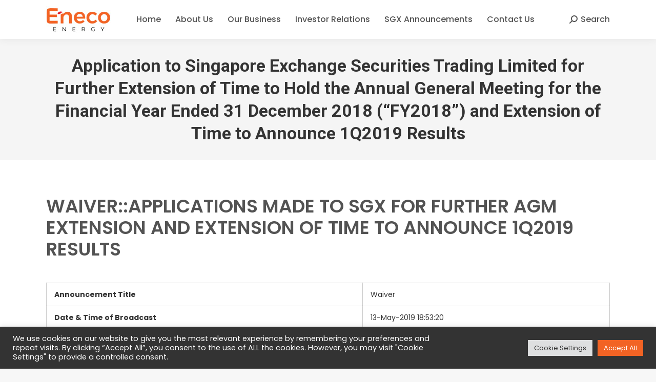

--- FILE ---
content_type: text/html; charset=UTF-8
request_url: https://enecoenergy.com/2019/05/13/application-to-singapore-exchange-securities-trading-limited-for-further-extension-of-time-to-hold-the-annual-general-meeting-for-the-financial-year-ended-31-december-2018-fy2018-a-2/
body_size: 15373
content:
<!DOCTYPE html>
<!--[if !(IE 6) | !(IE 7) | !(IE 8)  ]><!-->
<html lang="en-US" class="no-js">
<!--<![endif]-->
<head>
<meta charset="UTF-8" />
<meta name="viewport" content="width=device-width, initial-scale=1, maximum-scale=1, user-scalable=0">
<meta name="theme-color" content="#f26324"/>	<link rel="profile" href="https://gmpg.org/xfn/11" />
<script type="text/javascript">
if (/Android|webOS|iPhone|iPad|iPod|BlackBerry|IEMobile|Opera Mini/i.test(navigator.userAgent)) {
var originalAddEventListener = EventTarget.prototype.addEventListener,
oldWidth = window.innerWidth;
EventTarget.prototype.addEventListener = function (eventName, eventHandler, useCapture) {
if (eventName === "resize") {
originalAddEventListener.call(this, eventName, function (event) {
if (oldWidth === window.innerWidth) {
return;
}
oldWidth = window.innerWidth;
if (eventHandler.handleEvent) {
eventHandler.handleEvent.call(this, event);
}
else {
eventHandler.call(this, event);
};
}, useCapture);
}
else {
originalAddEventListener.call(this, eventName, eventHandler, useCapture);
};
};
};
</script>
<title>Application to Singapore Exchange Securities Trading Limited for Further Extension of Time to Hold the Annual General Meeting for the Financial Year Ended 31 December 2018 (“FY2018”) and Extension of Time to Announce 1Q2019 Results &#8211; Eneco Energy Limited</title>
<meta name='robots' content='max-image-preview:large' />
<style>img:is([sizes="auto" i], [sizes^="auto," i]) { contain-intrinsic-size: 3000px 1500px }</style>
<link rel='dns-prefetch' href='//fonts.googleapis.com' />
<link rel="alternate" type="application/rss+xml" title="Eneco Energy Limited &raquo; Feed" href="https://enecoenergy.com/feed/" />
<style id='classic-theme-styles-inline-css' type='text/css'>
/*! This file is auto-generated */
.wp-block-button__link{color:#fff;background-color:#32373c;border-radius:9999px;box-shadow:none;text-decoration:none;padding:calc(.667em + 2px) calc(1.333em + 2px);font-size:1.125em}.wp-block-file__button{background:#32373c;color:#fff;text-decoration:none}
</style>
<style id='global-styles-inline-css' type='text/css'>
:root{--wp--preset--aspect-ratio--square: 1;--wp--preset--aspect-ratio--4-3: 4/3;--wp--preset--aspect-ratio--3-4: 3/4;--wp--preset--aspect-ratio--3-2: 3/2;--wp--preset--aspect-ratio--2-3: 2/3;--wp--preset--aspect-ratio--16-9: 16/9;--wp--preset--aspect-ratio--9-16: 9/16;--wp--preset--color--black: #000000;--wp--preset--color--cyan-bluish-gray: #abb8c3;--wp--preset--color--white: #FFF;--wp--preset--color--pale-pink: #f78da7;--wp--preset--color--vivid-red: #cf2e2e;--wp--preset--color--luminous-vivid-orange: #ff6900;--wp--preset--color--luminous-vivid-amber: #fcb900;--wp--preset--color--light-green-cyan: #7bdcb5;--wp--preset--color--vivid-green-cyan: #00d084;--wp--preset--color--pale-cyan-blue: #8ed1fc;--wp--preset--color--vivid-cyan-blue: #0693e3;--wp--preset--color--vivid-purple: #9b51e0;--wp--preset--color--accent: #f26324;--wp--preset--color--dark-gray: #111;--wp--preset--color--light-gray: #767676;--wp--preset--gradient--vivid-cyan-blue-to-vivid-purple: linear-gradient(135deg,rgba(6,147,227,1) 0%,rgb(155,81,224) 100%);--wp--preset--gradient--light-green-cyan-to-vivid-green-cyan: linear-gradient(135deg,rgb(122,220,180) 0%,rgb(0,208,130) 100%);--wp--preset--gradient--luminous-vivid-amber-to-luminous-vivid-orange: linear-gradient(135deg,rgba(252,185,0,1) 0%,rgba(255,105,0,1) 100%);--wp--preset--gradient--luminous-vivid-orange-to-vivid-red: linear-gradient(135deg,rgba(255,105,0,1) 0%,rgb(207,46,46) 100%);--wp--preset--gradient--very-light-gray-to-cyan-bluish-gray: linear-gradient(135deg,rgb(238,238,238) 0%,rgb(169,184,195) 100%);--wp--preset--gradient--cool-to-warm-spectrum: linear-gradient(135deg,rgb(74,234,220) 0%,rgb(151,120,209) 20%,rgb(207,42,186) 40%,rgb(238,44,130) 60%,rgb(251,105,98) 80%,rgb(254,248,76) 100%);--wp--preset--gradient--blush-light-purple: linear-gradient(135deg,rgb(255,206,236) 0%,rgb(152,150,240) 100%);--wp--preset--gradient--blush-bordeaux: linear-gradient(135deg,rgb(254,205,165) 0%,rgb(254,45,45) 50%,rgb(107,0,62) 100%);--wp--preset--gradient--luminous-dusk: linear-gradient(135deg,rgb(255,203,112) 0%,rgb(199,81,192) 50%,rgb(65,88,208) 100%);--wp--preset--gradient--pale-ocean: linear-gradient(135deg,rgb(255,245,203) 0%,rgb(182,227,212) 50%,rgb(51,167,181) 100%);--wp--preset--gradient--electric-grass: linear-gradient(135deg,rgb(202,248,128) 0%,rgb(113,206,126) 100%);--wp--preset--gradient--midnight: linear-gradient(135deg,rgb(2,3,129) 0%,rgb(40,116,252) 100%);--wp--preset--font-size--small: 13px;--wp--preset--font-size--medium: 20px;--wp--preset--font-size--large: 36px;--wp--preset--font-size--x-large: 42px;--wp--preset--spacing--20: 0.44rem;--wp--preset--spacing--30: 0.67rem;--wp--preset--spacing--40: 1rem;--wp--preset--spacing--50: 1.5rem;--wp--preset--spacing--60: 2.25rem;--wp--preset--spacing--70: 3.38rem;--wp--preset--spacing--80: 5.06rem;--wp--preset--shadow--natural: 6px 6px 9px rgba(0, 0, 0, 0.2);--wp--preset--shadow--deep: 12px 12px 50px rgba(0, 0, 0, 0.4);--wp--preset--shadow--sharp: 6px 6px 0px rgba(0, 0, 0, 0.2);--wp--preset--shadow--outlined: 6px 6px 0px -3px rgba(255, 255, 255, 1), 6px 6px rgba(0, 0, 0, 1);--wp--preset--shadow--crisp: 6px 6px 0px rgba(0, 0, 0, 1);}:where(.is-layout-flex){gap: 0.5em;}:where(.is-layout-grid){gap: 0.5em;}body .is-layout-flex{display: flex;}.is-layout-flex{flex-wrap: wrap;align-items: center;}.is-layout-flex > :is(*, div){margin: 0;}body .is-layout-grid{display: grid;}.is-layout-grid > :is(*, div){margin: 0;}:where(.wp-block-columns.is-layout-flex){gap: 2em;}:where(.wp-block-columns.is-layout-grid){gap: 2em;}:where(.wp-block-post-template.is-layout-flex){gap: 1.25em;}:where(.wp-block-post-template.is-layout-grid){gap: 1.25em;}.has-black-color{color: var(--wp--preset--color--black) !important;}.has-cyan-bluish-gray-color{color: var(--wp--preset--color--cyan-bluish-gray) !important;}.has-white-color{color: var(--wp--preset--color--white) !important;}.has-pale-pink-color{color: var(--wp--preset--color--pale-pink) !important;}.has-vivid-red-color{color: var(--wp--preset--color--vivid-red) !important;}.has-luminous-vivid-orange-color{color: var(--wp--preset--color--luminous-vivid-orange) !important;}.has-luminous-vivid-amber-color{color: var(--wp--preset--color--luminous-vivid-amber) !important;}.has-light-green-cyan-color{color: var(--wp--preset--color--light-green-cyan) !important;}.has-vivid-green-cyan-color{color: var(--wp--preset--color--vivid-green-cyan) !important;}.has-pale-cyan-blue-color{color: var(--wp--preset--color--pale-cyan-blue) !important;}.has-vivid-cyan-blue-color{color: var(--wp--preset--color--vivid-cyan-blue) !important;}.has-vivid-purple-color{color: var(--wp--preset--color--vivid-purple) !important;}.has-black-background-color{background-color: var(--wp--preset--color--black) !important;}.has-cyan-bluish-gray-background-color{background-color: var(--wp--preset--color--cyan-bluish-gray) !important;}.has-white-background-color{background-color: var(--wp--preset--color--white) !important;}.has-pale-pink-background-color{background-color: var(--wp--preset--color--pale-pink) !important;}.has-vivid-red-background-color{background-color: var(--wp--preset--color--vivid-red) !important;}.has-luminous-vivid-orange-background-color{background-color: var(--wp--preset--color--luminous-vivid-orange) !important;}.has-luminous-vivid-amber-background-color{background-color: var(--wp--preset--color--luminous-vivid-amber) !important;}.has-light-green-cyan-background-color{background-color: var(--wp--preset--color--light-green-cyan) !important;}.has-vivid-green-cyan-background-color{background-color: var(--wp--preset--color--vivid-green-cyan) !important;}.has-pale-cyan-blue-background-color{background-color: var(--wp--preset--color--pale-cyan-blue) !important;}.has-vivid-cyan-blue-background-color{background-color: var(--wp--preset--color--vivid-cyan-blue) !important;}.has-vivid-purple-background-color{background-color: var(--wp--preset--color--vivid-purple) !important;}.has-black-border-color{border-color: var(--wp--preset--color--black) !important;}.has-cyan-bluish-gray-border-color{border-color: var(--wp--preset--color--cyan-bluish-gray) !important;}.has-white-border-color{border-color: var(--wp--preset--color--white) !important;}.has-pale-pink-border-color{border-color: var(--wp--preset--color--pale-pink) !important;}.has-vivid-red-border-color{border-color: var(--wp--preset--color--vivid-red) !important;}.has-luminous-vivid-orange-border-color{border-color: var(--wp--preset--color--luminous-vivid-orange) !important;}.has-luminous-vivid-amber-border-color{border-color: var(--wp--preset--color--luminous-vivid-amber) !important;}.has-light-green-cyan-border-color{border-color: var(--wp--preset--color--light-green-cyan) !important;}.has-vivid-green-cyan-border-color{border-color: var(--wp--preset--color--vivid-green-cyan) !important;}.has-pale-cyan-blue-border-color{border-color: var(--wp--preset--color--pale-cyan-blue) !important;}.has-vivid-cyan-blue-border-color{border-color: var(--wp--preset--color--vivid-cyan-blue) !important;}.has-vivid-purple-border-color{border-color: var(--wp--preset--color--vivid-purple) !important;}.has-vivid-cyan-blue-to-vivid-purple-gradient-background{background: var(--wp--preset--gradient--vivid-cyan-blue-to-vivid-purple) !important;}.has-light-green-cyan-to-vivid-green-cyan-gradient-background{background: var(--wp--preset--gradient--light-green-cyan-to-vivid-green-cyan) !important;}.has-luminous-vivid-amber-to-luminous-vivid-orange-gradient-background{background: var(--wp--preset--gradient--luminous-vivid-amber-to-luminous-vivid-orange) !important;}.has-luminous-vivid-orange-to-vivid-red-gradient-background{background: var(--wp--preset--gradient--luminous-vivid-orange-to-vivid-red) !important;}.has-very-light-gray-to-cyan-bluish-gray-gradient-background{background: var(--wp--preset--gradient--very-light-gray-to-cyan-bluish-gray) !important;}.has-cool-to-warm-spectrum-gradient-background{background: var(--wp--preset--gradient--cool-to-warm-spectrum) !important;}.has-blush-light-purple-gradient-background{background: var(--wp--preset--gradient--blush-light-purple) !important;}.has-blush-bordeaux-gradient-background{background: var(--wp--preset--gradient--blush-bordeaux) !important;}.has-luminous-dusk-gradient-background{background: var(--wp--preset--gradient--luminous-dusk) !important;}.has-pale-ocean-gradient-background{background: var(--wp--preset--gradient--pale-ocean) !important;}.has-electric-grass-gradient-background{background: var(--wp--preset--gradient--electric-grass) !important;}.has-midnight-gradient-background{background: var(--wp--preset--gradient--midnight) !important;}.has-small-font-size{font-size: var(--wp--preset--font-size--small) !important;}.has-medium-font-size{font-size: var(--wp--preset--font-size--medium) !important;}.has-large-font-size{font-size: var(--wp--preset--font-size--large) !important;}.has-x-large-font-size{font-size: var(--wp--preset--font-size--x-large) !important;}
:where(.wp-block-post-template.is-layout-flex){gap: 1.25em;}:where(.wp-block-post-template.is-layout-grid){gap: 1.25em;}
:where(.wp-block-columns.is-layout-flex){gap: 2em;}:where(.wp-block-columns.is-layout-grid){gap: 2em;}
:root :where(.wp-block-pullquote){font-size: 1.5em;line-height: 1.6;}
</style>
<!-- <link rel='stylesheet' id='contact-form-7-css' href='https://enecoenergy.com/wordpress/wp-content/plugins/contact-form-7/includes/css/styles.css?ver=5.7.7' type='text/css' media='all' /> -->
<!-- <link rel='stylesheet' id='cookie-law-info-css' href='https://enecoenergy.com/wordpress/wp-content/plugins/cookie-law-info/public/css/cookie-law-info-public.css?ver=2.1.2' type='text/css' media='all' /> -->
<!-- <link rel='stylesheet' id='cookie-law-info-gdpr-css' href='https://enecoenergy.com/wordpress/wp-content/plugins/cookie-law-info/public/css/cookie-law-info-gdpr.css?ver=2.1.2' type='text/css' media='all' /> -->
<!-- <link rel='stylesheet' id='js_composer_front-css' href='https://enecoenergy.com/wordpress/wp-content/plugins/js_composer/assets/css/js_composer.min.css?ver=6.8.0' type='text/css' media='all' /> -->
<link rel="stylesheet" type="text/css" href="//enecoenergy.com/wordpress/wp-content/cache/wpfc-minified/l9ui89fo/5xda4.css" media="all"/>
<link rel='stylesheet' id='dt-web-fonts-css' href='https://fonts.googleapis.com/css?family=Poppins:400,400normal,500,600,700%7CRoboto:400,500,600,700' type='text/css' media='all' />
<!-- <link rel='stylesheet' id='dt-main-css' href='https://enecoenergy.com/wordpress/wp-content/themes/dt-the7/css/main.min.css?ver=10.5.0' type='text/css' media='all' /> -->
<!-- <link rel='stylesheet' id='the7-font-css' href='https://enecoenergy.com/wordpress/wp-content/themes/dt-the7/fonts/icomoon-the7-font/icomoon-the7-font.min.css?ver=10.5.0' type='text/css' media='all' /> -->
<!-- <link rel='stylesheet' id='the7-custom-scrollbar-css' href='https://enecoenergy.com/wordpress/wp-content/themes/dt-the7/lib/custom-scrollbar/custom-scrollbar.min.css?ver=10.5.0' type='text/css' media='all' /> -->
<!-- <link rel='stylesheet' id='the7-wpbakery-css' href='https://enecoenergy.com/wordpress/wp-content/themes/dt-the7/css/wpbakery.min.css?ver=10.5.0' type='text/css' media='all' /> -->
<!-- <link rel='stylesheet' id='the7-core-css' href='https://enecoenergy.com/wordpress/wp-content/plugins/dt-the7-core/assets/css/post-type.min.css?ver=2.5.8' type='text/css' media='all' /> -->
<!-- <link rel='stylesheet' id='the7-css-vars-css' href='https://enecoenergy.com/wordpress/wp-content/uploads/the7-css/css-vars.css?ver=6c46c480d2fe' type='text/css' media='all' /> -->
<!-- <link rel='stylesheet' id='dt-custom-css' href='https://enecoenergy.com/wordpress/wp-content/uploads/the7-css/custom.css?ver=6c46c480d2fe' type='text/css' media='all' /> -->
<!-- <link rel='stylesheet' id='dt-media-css' href='https://enecoenergy.com/wordpress/wp-content/uploads/the7-css/media.css?ver=6c46c480d2fe' type='text/css' media='all' /> -->
<!-- <link rel='stylesheet' id='the7-mega-menu-css' href='https://enecoenergy.com/wordpress/wp-content/uploads/the7-css/mega-menu.css?ver=6c46c480d2fe' type='text/css' media='all' /> -->
<!-- <link rel='stylesheet' id='the7-elements-albums-portfolio-css' href='https://enecoenergy.com/wordpress/wp-content/uploads/the7-css/the7-elements-albums-portfolio.css?ver=6c46c480d2fe' type='text/css' media='all' /> -->
<!-- <link rel='stylesheet' id='the7-elements-css' href='https://enecoenergy.com/wordpress/wp-content/uploads/the7-css/post-type-dynamic.css?ver=6c46c480d2fe' type='text/css' media='all' /> -->
<!-- <link rel='stylesheet' id='style-css' href='https://enecoenergy.com/wordpress/wp-content/themes/dt-the7-child/style.css?ver=10.5.0' type='text/css' media='all' /> -->
<link rel="stylesheet" type="text/css" href="//enecoenergy.com/wordpress/wp-content/cache/wpfc-minified/8wqxbjod/5xhlw.css" media="all"/>
<script src='//enecoenergy.com/wordpress/wp-content/cache/wpfc-minified/oqdg3o8/5xda4.js' type="text/javascript"></script>
<!-- <script type="text/javascript" src="https://enecoenergy.com/wordpress/wp-includes/js/jquery/jquery.min.js?ver=3.7.1" id="jquery-core-js"></script> -->
<!-- <script type="text/javascript" src="https://enecoenergy.com/wordpress/wp-includes/js/jquery/jquery-migrate.min.js?ver=3.4.1" id="jquery-migrate-js"></script> -->
<script type="text/javascript" id="cookie-law-info-js-extra">
/* <![CDATA[ */
var Cli_Data = {"nn_cookie_ids":[],"cookielist":[],"non_necessary_cookies":[],"ccpaEnabled":"","ccpaRegionBased":"","ccpaBarEnabled":"","strictlyEnabled":["necessary","obligatoire"],"ccpaType":"gdpr","js_blocking":"1","custom_integration":"","triggerDomRefresh":"","secure_cookies":""};
var cli_cookiebar_settings = {"animate_speed_hide":"500","animate_speed_show":"500","background":"#333333","border":"#b1a6a6c2","border_on":"","button_1_button_colour":"#f26324","button_1_button_hover":"#c24f1d","button_1_link_colour":"#fff","button_1_as_button":"1","button_1_new_win":"","button_2_button_colour":"#333","button_2_button_hover":"#292929","button_2_link_colour":"#444","button_2_as_button":"","button_2_hidebar":"","button_3_button_colour":"#dedfe0","button_3_button_hover":"#b2b2b3","button_3_link_colour":"#333333","button_3_as_button":"1","button_3_new_win":"","button_4_button_colour":"#dedfe0","button_4_button_hover":"#b2b2b3","button_4_link_colour":"#333333","button_4_as_button":"1","button_7_button_colour":"#f26324","button_7_button_hover":"#c24f1d","button_7_link_colour":"#fff","button_7_as_button":"1","button_7_new_win":"","font_family":"inherit","header_fix":"","notify_animate_hide":"1","notify_animate_show":"","notify_div_id":"#cookie-law-info-bar","notify_position_horizontal":"right","notify_position_vertical":"bottom","scroll_close":"","scroll_close_reload":"","accept_close_reload":"","reject_close_reload":"","showagain_tab":"","showagain_background":"#fff","showagain_border":"#000","showagain_div_id":"#cookie-law-info-again","showagain_x_position":"100px","text":"#ffffff","show_once_yn":"","show_once":"10000","logging_on":"","as_popup":"","popup_overlay":"1","bar_heading_text":"","cookie_bar_as":"banner","popup_showagain_position":"bottom-right","widget_position":"left"};
var log_object = {"ajax_url":"https:\/\/enecoenergy.com\/wordpress\/wp-admin\/admin-ajax.php"};
/* ]]> */
</script>
<script src='//enecoenergy.com/wordpress/wp-content/cache/wpfc-minified/e2vy96ab/5xda4.js' type="text/javascript"></script>
<!-- <script type="text/javascript" src="https://enecoenergy.com/wordpress/wp-content/plugins/cookie-law-info/public/js/cookie-law-info-public.js?ver=2.1.2" id="cookie-law-info-js"></script> -->
<script type="text/javascript" id="wp-statistics-tracker-js-extra">
/* <![CDATA[ */
var WP_Statistics_Tracker_Object = {"hitRequestUrl":"https:\/\/enecoenergy.com\/wp-json\/wp-statistics\/v2\/hit?wp_statistics_hit_rest=yes&track_all=1&current_page_type=post&current_page_id=929&search_query&page_uri=[base64]","keepOnlineRequestUrl":"https:\/\/enecoenergy.com\/wp-json\/wp-statistics\/v2\/online?wp_statistics_hit_rest=yes&track_all=1&current_page_type=post&current_page_id=929&search_query&page_uri=[base64]","option":{"dntEnabled":false,"cacheCompatibility":"1"}};
/* ]]> */
</script>
<script src='//enecoenergy.com/wordpress/wp-content/cache/wpfc-minified/eqzls2ok/5xda4.js' type="text/javascript"></script>
<!-- <script type="text/javascript" src="https://enecoenergy.com/wordpress/wp-content/plugins/wp-statistics/assets/js/tracker.js?ver=d29f77c9d31cd0a7a8b5321bdf3bf292" id="wp-statistics-tracker-js"></script> -->
<script type="text/javascript" id="dt-above-fold-js-extra">
/* <![CDATA[ */
var dtLocal = {"themeUrl":"https:\/\/enecoenergy.com\/wordpress\/wp-content\/themes\/dt-the7","passText":"To view this protected post, enter the password below:","moreButtonText":{"loading":"Loading...","loadMore":"Load more"},"postID":"929","ajaxurl":"https:\/\/enecoenergy.com\/wordpress\/wp-admin\/admin-ajax.php","REST":{"baseUrl":"https:\/\/enecoenergy.com\/wp-json\/the7\/v1","endpoints":{"sendMail":"\/send-mail"}},"contactMessages":{"required":"One or more fields have an error. Please check and try again.","terms":"Please accept the privacy policy.","fillTheCaptchaError":"Please, fill the captcha."},"captchaSiteKey":"","ajaxNonce":"6e3096e0c2","pageData":"","themeSettings":{"smoothScroll":"off","lazyLoading":false,"accentColor":{"mode":"solid","color":"#f26324"},"desktopHeader":{"height":76},"ToggleCaptionEnabled":"disabled","ToggleCaption":"Navigation","floatingHeader":{"showAfter":94,"showMenu":true,"height":76,"logo":{"showLogo":true,"html":"<img class=\" preload-me\" src=\"https:\/\/enecoenergy.com\/wordpress\/wp-content\/uploads\/2022\/04\/Eneco-Energy-logo.jpg\" srcset=\"https:\/\/enecoenergy.com\/wordpress\/wp-content\/uploads\/2022\/04\/Eneco-Energy-logo.jpg 127w, https:\/\/enecoenergy.com\/wordpress\/wp-content\/uploads\/2022\/04\/Eneco-Energy-logo.jpg 127w\" width=\"127\" height=\"52\"   sizes=\"127px\" alt=\"Eneco Energy Limited\" \/>","url":"https:\/\/enecoenergy.com\/"}},"topLine":{"floatingTopLine":{"logo":{"showLogo":false,"html":""}}},"mobileHeader":{"firstSwitchPoint":992,"secondSwitchPoint":778,"firstSwitchPointHeight":60,"secondSwitchPointHeight":60,"mobileToggleCaptionEnabled":"left","mobileToggleCaption":"Menu"},"stickyMobileHeaderFirstSwitch":{"logo":{"html":"<img class=\" preload-me\" src=\"https:\/\/enecoenergy.com\/wordpress\/wp-content\/uploads\/2022\/04\/Eneco-Energy-logo-mobile.jpg\" srcset=\"https:\/\/enecoenergy.com\/wordpress\/wp-content\/uploads\/2022\/04\/Eneco-Energy-logo-mobile.jpg 100w, https:\/\/enecoenergy.com\/wordpress\/wp-content\/uploads\/2022\/04\/Eneco-Energy-logo-mobile.jpg 100w\" width=\"100\" height=\"41\"   sizes=\"100px\" alt=\"Eneco Energy Limited\" \/>"}},"stickyMobileHeaderSecondSwitch":{"logo":{"html":"<img class=\" preload-me\" src=\"https:\/\/enecoenergy.com\/wordpress\/wp-content\/uploads\/2022\/04\/Eneco-Energy-logo-mobile.jpg\" srcset=\"https:\/\/enecoenergy.com\/wordpress\/wp-content\/uploads\/2022\/04\/Eneco-Energy-logo-mobile.jpg 100w, https:\/\/enecoenergy.com\/wordpress\/wp-content\/uploads\/2022\/04\/Eneco-Energy-logo-mobile.jpg 100w\" width=\"100\" height=\"41\"   sizes=\"100px\" alt=\"Eneco Energy Limited\" \/>"}},"content":{"textColor":"#353535","headerColor":"#535353"},"sidebar":{"switchPoint":992},"boxedWidth":"1280px","stripes":{"stripe1":{"textColor":"#787d85","headerColor":"#3b3f4a"},"stripe2":{"textColor":"#8b9199","headerColor":"#ffffff"},"stripe3":{"textColor":"#ffffff","headerColor":"#ffffff"}}},"VCMobileScreenWidth":"768"};
var dtShare = {"shareButtonText":{"facebook":"Share on Facebook","twitter":"Tweet","pinterest":"Pin it","linkedin":"Share on Linkedin","whatsapp":"Share on Whatsapp"},"overlayOpacity":"85"};
/* ]]> */
</script>
<script src='//enecoenergy.com/wordpress/wp-content/cache/wpfc-minified/djow0mlt/5xhlw.js' type="text/javascript"></script>
<!-- <script type="text/javascript" src="https://enecoenergy.com/wordpress/wp-content/themes/dt-the7/js/above-the-fold.min.js?ver=10.5.0" id="dt-above-fold-js"></script> -->
<link rel="https://api.w.org/" href="https://enecoenergy.com/wp-json/" /><link rel="alternate" title="JSON" type="application/json" href="https://enecoenergy.com/wp-json/wp/v2/posts/929" /><link rel="EditURI" type="application/rsd+xml" title="RSD" href="https://enecoenergy.com/wordpress/xmlrpc.php?rsd" />
<link rel="canonical" href="https://enecoenergy.com/2019/05/13/application-to-singapore-exchange-securities-trading-limited-for-further-extension-of-time-to-hold-the-annual-general-meeting-for-the-financial-year-ended-31-december-2018-fy2018-a-2/" />
<link rel='shortlink' href='https://enecoenergy.com/?p=929' />
<link rel="alternate" title="oEmbed (JSON)" type="application/json+oembed" href="https://enecoenergy.com/wp-json/oembed/1.0/embed?url=https%3A%2F%2Fenecoenergy.com%2F2019%2F05%2F13%2Fapplication-to-singapore-exchange-securities-trading-limited-for-further-extension-of-time-to-hold-the-annual-general-meeting-for-the-financial-year-ended-31-december-2018-fy2018-a-2%2F" />
<link rel="alternate" title="oEmbed (XML)" type="text/xml+oembed" href="https://enecoenergy.com/wp-json/oembed/1.0/embed?url=https%3A%2F%2Fenecoenergy.com%2F2019%2F05%2F13%2Fapplication-to-singapore-exchange-securities-trading-limited-for-further-extension-of-time-to-hold-the-annual-general-meeting-for-the-financial-year-ended-31-december-2018-fy2018-a-2%2F&#038;format=xml" />
<!-- Analytics by WP Statistics v14.1.2 - https://wp-statistics.com/ -->
<meta property="og:site_name" content="Eneco Energy Limited" />
<meta property="og:title" content="Application to Singapore Exchange Securities Trading Limited for Further Extension of Time to Hold the Annual General Meeting for the Financial Year Ended 31 December 2018 (“FY2018”) and Extension of Time to Announce 1Q2019 Results" />
<meta property="og:image" content="https://enecoenergy.com/wordpress/wp-content/uploads/2022/04/default_image_01.png" />
<meta property="og:url" content="https://enecoenergy.com/2019/05/13/application-to-singapore-exchange-securities-trading-limited-for-further-extension-of-time-to-hold-the-annual-general-meeting-for-the-financial-year-ended-31-december-2018-fy2018-a-2/" />
<meta property="og:type" content="article" />
<meta name="generator" content="Powered by WPBakery Page Builder - drag and drop page builder for WordPress."/>
<meta name="generator" content="Powered by Slider Revolution 6.5.19 - responsive, Mobile-Friendly Slider Plugin for WordPress with comfortable drag and drop interface." />
<link rel="icon" href="https://enecoenergy.com/wordpress/wp-content/uploads/2022/04/Eneco-Energy-fav.jpg" type="image/jpeg" sizes="16x16"/><link rel="icon" href="https://enecoenergy.com/wordpress/wp-content/uploads/2022/04/Eneco-Energy-fav.jpg" type="image/jpeg" sizes="32x32"/><script>function setREVStartSize(e){
//window.requestAnimationFrame(function() {
window.RSIW = window.RSIW===undefined ? window.innerWidth : window.RSIW;
window.RSIH = window.RSIH===undefined ? window.innerHeight : window.RSIH;
try {
var pw = document.getElementById(e.c).parentNode.offsetWidth,
newh;
pw = pw===0 || isNaN(pw) ? window.RSIW : pw;
e.tabw = e.tabw===undefined ? 0 : parseInt(e.tabw);
e.thumbw = e.thumbw===undefined ? 0 : parseInt(e.thumbw);
e.tabh = e.tabh===undefined ? 0 : parseInt(e.tabh);
e.thumbh = e.thumbh===undefined ? 0 : parseInt(e.thumbh);
e.tabhide = e.tabhide===undefined ? 0 : parseInt(e.tabhide);
e.thumbhide = e.thumbhide===undefined ? 0 : parseInt(e.thumbhide);
e.mh = e.mh===undefined || e.mh=="" || e.mh==="auto" ? 0 : parseInt(e.mh,0);
if(e.layout==="fullscreen" || e.l==="fullscreen")
newh = Math.max(e.mh,window.RSIH);
else{
e.gw = Array.isArray(e.gw) ? e.gw : [e.gw];
for (var i in e.rl) if (e.gw[i]===undefined || e.gw[i]===0) e.gw[i] = e.gw[i-1];
e.gh = e.el===undefined || e.el==="" || (Array.isArray(e.el) && e.el.length==0)? e.gh : e.el;
e.gh = Array.isArray(e.gh) ? e.gh : [e.gh];
for (var i in e.rl) if (e.gh[i]===undefined || e.gh[i]===0) e.gh[i] = e.gh[i-1];
var nl = new Array(e.rl.length),
ix = 0,
sl;
e.tabw = e.tabhide>=pw ? 0 : e.tabw;
e.thumbw = e.thumbhide>=pw ? 0 : e.thumbw;
e.tabh = e.tabhide>=pw ? 0 : e.tabh;
e.thumbh = e.thumbhide>=pw ? 0 : e.thumbh;
for (var i in e.rl) nl[i] = e.rl[i]<window.RSIW ? 0 : e.rl[i];
sl = nl[0];
for (var i in nl) if (sl>nl[i] && nl[i]>0) { sl = nl[i]; ix=i;}
var m = pw>(e.gw[ix]+e.tabw+e.thumbw) ? 1 : (pw-(e.tabw+e.thumbw)) / (e.gw[ix]);
newh =  (e.gh[ix] * m) + (e.tabh + e.thumbh);
}
var el = document.getElementById(e.c);
if (el!==null && el) el.style.height = newh+"px";
el = document.getElementById(e.c+"_wrapper");
if (el!==null && el) {
el.style.height = newh+"px";
el.style.display = "block";
}
} catch(e){
console.log("Failure at Presize of Slider:" + e)
}
//});
};</script>
<noscript><style> .wpb_animate_when_almost_visible { opacity: 1; }</style></noscript><style id='the7-custom-inline-css' type='text/css'>
.searchform {
position: relative;
z-index: 3;
max-width: 300px;
}
.sub-nav .menu-item i.fa,
.sub-nav .menu-item i.fas,
.sub-nav .menu-item i.far,
.sub-nav .menu-item i.fab {
text-align: center;
width: 1.25em;
}
.white-text{
color: #fff;
}
div.ult-responsive.timeline-item-spt li {
text-align: left;
}
.vc_grid-pagination .vc_grid-pagination-list.vc_grid-pagination-color-black>li>a, .vc_grid-pagination .vc_grid-pagination-list.vc_grid-pagination-color-black>li>span {
cursor: pointer;
pointer-events: auto;
margin-left: 5px;
border-radius: 30px;
-webkit-box-sizing: border-box;
-moz-box-sizing: border-box;
box-sizing: border-box;
min-height: 30px;
min-width: 30px;
padding: 3px;
font-size: 14px;
}
.vc_grid-pagination .vc_grid-pagination-list.vc_grid-pagination_rounded>li>a {
cursor: pointer;
pointer-events: auto;
margin-top: 20px;
}
.stats-top .stats-number {
font-weight: 600;
}
.stats-top .aio-icon-top, .stats-top .stats-desc {
font-weight: 600;
}
.overlap1 {
position: relative;
top: 0;
left: 0;
z-index: 2;
}
.overlap2 {
position: absolute;
top: 0;
left: 50;
z-index: 1;
}
.standard-number-list li:before {
width: 30px;
height: 30px;
font-size: 16px;
line-height: 30px;
}
.standard-number-list li {
position: relative;
padding-left: 50px;
margin-bottom: 20px;
}
.ult-new-ib .ult-new-ib-desc {
padding: 35px;
}
.ult-ib-effect-style1 .ult-new-ib-desc {
min-height: 25%;
}
.ult-new-ib-title {
font-weight: 600!important;
}
.custom-menu li {
margin: 2px 0 0;
padding: 7px 0 0;
}
.fancy-date a {
position: relative;
display: -ms-flexbox;
display: -ms-flex;
display: flex;
-ms-align-items: center;
-ms-flex-align: center;
align-items: center;
top: 0px;
right: 0px;
z-index: 30;
box-sizing: border-box;
text-decoration: none;
background: #fff;
}
.blog-shortcode.blog-list-shortcode-id-b93babd54a00f4a354262e06490ac440:not(.centered-layout-list) .post-entry-content {
padding: 0px 30px 30px 30px!important;
margin-left: 35px;
}
.blog-shortcode.blog-list-shortcode-id-4da69cd4117752e99dc4bf4e374882e1.classic-layout-list.mode-list .post-entry-content {
padding: 0px 30px 30px 30px!important;
margin-left: 35px;
}
.wpb_content_element .wpb_tour_tabs_wrapper {
background-color: #f4f4f4;
padding: 20px;
}
.tab-style-one.wpb_tabs .wpb_tabs_nav li:not(.ui-tabs-active), .tab-style-one.wpb_tabs .wpb_tabs_nav li:not(.ui-tabs-active):hover {
background-color: rgb(141 149 155 / 20%);
}
table, th, td {
border: 1px solid #555555;
}
.content td, .content th {
padding: 10px 15px 10px 15px;
}
.content table, .content td, .content th {
border-color: rgb(0 0 0 / 20%);
}
.post-details.details-type-link {
font-size: var(--the7-text-small-font-size);
line-height: calc(var(--the7-text-small-font-size) + 4px);
color: #f26324;
}
.blog-shortcode.blog-masonry-shortcode-id-33734d6b1f871e0ffab8caef52c7305c .post-thumbnail-wrap {
display:none;
}
.vc_arrow-icon-navicon:before {
content: "\f0c9";
padding-left: 30px;
}
.vc_grid-filter-dropdown .vc_grid-styled-select, .vc_grid-filter-select .vc_grid-styled-select {
border: 1px solid #ccc;
display: inline-block;
height: 40px;
overflow: hidden;
padding-right: 0px;
text-align: left;
width: 300px;
vertical-align: middle;
}
.vc_grid-filter-dropdown .vc_grid-styled-select select, .vc_grid-filter-select .vc_grid-styled-select select {
width: 300px;
height: 40px;
padding: 10px;
}
select {
color: #353535;
font-weight: 600!important;
}
.vc_grid-filter-dropdown, .vc_grid-filter-select {
font-size: 12px;
margin-bottom: 50px;
}
.vc_btn3.vc_btn3-size-md {
font-size: 14px;
padding-top: 10px;
padding-bottom: 10px;
padding-left: 20px;
padding-right: 20px;
}
.fancy-date a {
cursor: default;
pointer-events: none; 
}
.bg-on.fullwidth-img .blog-media, .bg-on.fullwidth-img .project-list-media {
padding: 0;
display: none!important;
}
@media screen and (max-width: 500px) {
.resp-fontsize {
font-size: 40px!important;
line-height: 50px!important;
}
.resp-fontsize2 {
font-size: 18px!important;
line-height: 26px!important;
}
.hide {
display:none;
}
.blog-shortcode.blog-list-shortcode-id-b93babd54a00f4a354262e06490ac440:not(.centered-layout-list) .post-entry-content {
padding: 0px 30px 30px 30px!important;
margin-left: 35px!important;
}
#page .blog-shortcode.blog-list-shortcode-id-b93babd54a00f4a354262e06490ac440 .post-thumbnail-wrap, #page .blog-shortcode.blog-list-shortcode-id-b93babd54a00f4a354262e06490ac440 .post-entry-content {
width: auto;
margin: 0;
top: 0;
}
.blog-shortcode.blog-list-shortcode-id-b93babd54a00f4a354262e06490ac440.classic-layout-list.mode-list .post-thumbnail-wrap {
width: 0%!important;
}
.blog-shortcode.blog-list-shortcode-id-b93babd54a00f4a354262e06490ac440 article {
flex-flow: initial!important;
}
#page .blog-shortcode.blog-list-shortcode-id-4da69cd4117752e99dc4bf4e374882e1 .post-thumbnail-wrap, #page .blog-shortcode.blog-list-shortcode-id-4da69cd4117752e99dc4bf4e374882e1 .post-entry-content {
width: auto;
margin: 0;
top: 0;
}
.blog-shortcode.blog-list-shortcode-id-4da69cd4117752e99dc4bf4e374882e1.classic-layout-list.mode-list .post-thumbnail-wrap {
width: 0%!important;
}
.blog-shortcode.blog-list-shortcode-id-4da69cd4117752e99dc4bf4e374882e1 article {
flex-flow: initial!important;
}
.fancy-date a {
position: initial;
}
.blog-shortcode.blog-list-shortcode-id-4da69cd4117752e99dc4bf4e374882e1.classic-layout-list.mode-list .post-entry-content {
padding: 0px 30px 30px 30px!important;
margin-left: 35px!important;
}
.vc_custom_1649257911768 {
margin-right: 0px !important;
margin-left: 0px !important;
padding-top: 50px !important;
padding-right: 30px !important;
padding-left: 30px !important;
background-color: #394953 !important;
}
.ult-new-ib .ult-new-ib-desc {
padding-left: 10px;
padding-right: 10px;
padding-bottom: 50px;
}
.overlap1 {
position: relative;
top: 0;
left: 0;
}
.overlap2 {
position: absolute;
top: 0;
left: 0;
}
}
@media screen and (max-width:1200px) {
.main-nav > li > a {
margin: 18px 8px 18px 8px;
padding: 4px 4px 4px 4px;
}
.main-nav > li > a .menu-text {
font: normal 500 14px / 20px "Poppins", Helvetica, Arial, Verdana, sans-serif;
text-transform: none;
}
}
</style>
</head>
<body id="the7-body" class="wp-singular post-template-default single single-post postid-929 single-format-standard wp-embed-responsive wp-theme-dt-the7 wp-child-theme-dt-the7-child the7-core-ver-2.5.8 no-comments dt-responsive-on right-mobile-menu-close-icon ouside-menu-close-icon  fade-medium-mobile-menu-close-icon fade-medium-menu-close-icon srcset-enabled btn-flat custom-btn-color custom-btn-hover-color phantom-sticky phantom-shadow-decoration phantom-main-logo-on sticky-mobile-header top-header first-switch-logo-left first-switch-menu-right second-switch-logo-left second-switch-menu-right right-mobile-menu layzr-loading-on popup-message-style the7-ver-10.5.0 wpb-js-composer js-comp-ver-6.8.0 vc_responsive">
<!-- The7 10.5.0 -->
<div id="page" >
<a class="skip-link screen-reader-text" href="#content">Skip to content</a>
<div class="masthead inline-header center widgets full-height shadow-decoration shadow-mobile-header-decoration x-move-mobile-icon mobile-left-caption dt-parent-menu-clickable show-sub-menu-on-hover show-device-logo show-mobile-logo"  role="banner">
<div class="top-bar full-width-line top-bar-empty top-bar-line-hide">
<div class="top-bar-bg" ></div>
<div class="mini-widgets left-widgets"></div><div class="mini-widgets right-widgets"></div></div>
<header class="header-bar">
<div class="branding">
<div id="site-title" class="assistive-text">Eneco Energy Limited</div>
<div id="site-description" class="assistive-text"></div>
<a class="same-logo" href="https://enecoenergy.com/"><img class=" preload-me" src="https://enecoenergy.com/wordpress/wp-content/uploads/2022/04/Eneco-Energy-logo.jpg" srcset="https://enecoenergy.com/wordpress/wp-content/uploads/2022/04/Eneco-Energy-logo.jpg 127w, https://enecoenergy.com/wordpress/wp-content/uploads/2022/04/Eneco-Energy-logo.jpg 127w" width="127" height="52"   sizes="127px" alt="Eneco Energy Limited" /><img class="mobile-logo preload-me" src="https://enecoenergy.com/wordpress/wp-content/uploads/2022/04/Eneco-Energy-logo-mobile.jpg" srcset="https://enecoenergy.com/wordpress/wp-content/uploads/2022/04/Eneco-Energy-logo-mobile.jpg 100w, https://enecoenergy.com/wordpress/wp-content/uploads/2022/04/Eneco-Energy-logo-mobile.jpg 100w" width="100" height="41"   sizes="100px" alt="Eneco Energy Limited" /></a></div>
<ul id="primary-menu" class="main-nav underline-decoration l-to-r-line outside-item-remove-margin" role="menubar"><li class="menu-item menu-item-type-post_type menu-item-object-page menu-item-home menu-item-74 first depth-0" role="presentation"><a href='https://enecoenergy.com/' data-level='1' role="menuitem"><span class="menu-item-text"><span class="menu-text">Home</span></span></a></li> <li class="menu-item menu-item-type-post_type menu-item-object-page menu-item-has-children menu-item-414 has-children depth-0" role="presentation"><a href='https://enecoenergy.com/about-us/' data-level='1' role="menuitem"><span class="menu-item-text"><span class="menu-text">About Us</span></span></a><ul class="sub-nav level-arrows-on" role="menubar"><li class="menu-item menu-item-type-post_type menu-item-object-page menu-item-421 first depth-1" role="presentation"><a href='https://enecoenergy.com/about-us/' data-level='2' role="menuitem"><span class="menu-item-text"><span class="menu-text">Our Company</span></span></a></li> <li class="menu-item menu-item-type-post_type menu-item-object-page menu-item-1203 depth-1" role="presentation"><a href='https://enecoenergy.com/history/' data-level='2' role="menuitem"><span class="menu-item-text"><span class="menu-text">History</span></span></a></li> <li class="menu-item menu-item-type-post_type menu-item-object-page menu-item-1959 depth-1" role="presentation"><a href='https://enecoenergy.com/board-of-directors/' data-level='2' role="menuitem"><span class="menu-item-text"><span class="menu-text">Board of Directors</span></span></a></li> <li class="menu-item menu-item-type-post_type menu-item-object-page menu-item-418 depth-1" role="presentation"><a href='https://enecoenergy.com/whistle-blowing/' data-level='2' role="menuitem"><span class="menu-item-text"><span class="menu-text">Whistle Blowing</span></span></a></li> <li class="menu-item menu-item-type-post_type menu-item-object-page menu-item-419 depth-1" role="presentation"><a href='https://enecoenergy.com/sustainability-reports/' data-level='2' role="menuitem"><span class="menu-item-text"><span class="menu-text">Sustainability Reports</span></span></a></li> </ul></li> <li class="menu-item menu-item-type-post_type menu-item-object-page menu-item-415 depth-0" role="presentation"><a href='https://enecoenergy.com/our-business/' data-level='1' role="menuitem"><span class="menu-item-text"><span class="menu-text">Our Business</span></span></a></li> <li class="menu-item menu-item-type-custom menu-item-object-custom menu-item-has-children menu-item-76 has-children depth-0" role="presentation"><a href='#' data-level='1' role="menuitem"><span class="menu-item-text"><span class="menu-text">Investor Relations</span></span></a><ul class="sub-nav level-arrows-on" role="menubar"><li class="menu-item menu-item-type-post_type menu-item-object-page menu-item-1495 first depth-1" role="presentation"><a href='https://enecoenergy.com/stock-information/' data-level='2' role="menuitem"><span class="menu-item-text"><span class="menu-text">Stock Information</span></span></a></li> <li class="menu-item menu-item-type-post_type menu-item-object-page menu-item-423 depth-1" role="presentation"><a href='https://enecoenergy.com/annual-reports/' data-level='2' role="menuitem"><span class="menu-item-text"><span class="menu-text">Annual Reports</span></span></a></li> <li class="menu-item menu-item-type-post_type menu-item-object-page menu-item-1205 depth-1" role="presentation"><a href='https://enecoenergy.com/presentations/' data-level='2' role="menuitem"><span class="menu-item-text"><span class="menu-text">Presentations</span></span></a></li> <li class="menu-item menu-item-type-post_type menu-item-object-page menu-item-424 depth-1" role="presentation"><a href='https://enecoenergy.com/procedures-to-substantial-shareholders/' data-level='2' role="menuitem"><span class="menu-item-text"><span class="menu-text">Procedures to Substantial Shareholders</span></span></a></li> </ul></li> <li class="menu-item menu-item-type-post_type menu-item-object-page menu-item-480 depth-0" role="presentation"><a href='https://enecoenergy.com/news-releases/' data-level='1' role="menuitem"><span class="menu-item-text"><span class="menu-text">SGX Announcements</span></span></a></li> <li class="menu-item menu-item-type-post_type menu-item-object-page menu-item-425 last depth-0" role="presentation"><a href='https://enecoenergy.com/contact-us/' data-level='1' role="menuitem"><span class="menu-item-text"><span class="menu-text">Contact Us</span></span></a></li> </ul>
<div class="mini-widgets"><div class="mini-search show-on-desktop near-logo-first-switch near-logo-second-switch popup-search custom-icon"><form class="searchform mini-widget-searchform" role="search" method="get" action="https://enecoenergy.com/">
<div class="screen-reader-text">Search:</div>
<a href="" class="submit"><i class=" mw-icon the7-mw-icon-search-bold"></i><span>Search</span></a>
<div class="popup-search-wrap">
<input type="text" class="field searchform-s" name="s" value="" placeholder="&nbsp;" title="Search form"/>
<a href="" class="search-icon"><i class="icomoon-the7-font-the7-zoom-08"></i></a>
</div>
<input type="submit" class="assistive-text searchsubmit" value="Go!"/>
</form>
</div></div>
</header>
</div>
<div class="dt-mobile-header mobile-menu-show-divider">
<div class="dt-close-mobile-menu-icon"><div class="close-line-wrap"><span class="close-line"></span><span class="close-line"></span><span class="close-line"></span></div></div>	<ul id="mobile-menu" class="mobile-main-nav" role="menubar">
<li class="menu-item menu-item-type-post_type menu-item-object-page menu-item-home menu-item-74 first depth-0" role="presentation"><a href='https://enecoenergy.com/' data-level='1' role="menuitem"><span class="menu-item-text"><span class="menu-text">Home</span></span></a></li> <li class="menu-item menu-item-type-post_type menu-item-object-page menu-item-has-children menu-item-414 has-children depth-0" role="presentation"><a href='https://enecoenergy.com/about-us/' data-level='1' role="menuitem"><span class="menu-item-text"><span class="menu-text">About Us</span></span></a><ul class="sub-nav level-arrows-on" role="menubar"><li class="menu-item menu-item-type-post_type menu-item-object-page menu-item-421 first depth-1" role="presentation"><a href='https://enecoenergy.com/about-us/' data-level='2' role="menuitem"><span class="menu-item-text"><span class="menu-text">Our Company</span></span></a></li> <li class="menu-item menu-item-type-post_type menu-item-object-page menu-item-1203 depth-1" role="presentation"><a href='https://enecoenergy.com/history/' data-level='2' role="menuitem"><span class="menu-item-text"><span class="menu-text">History</span></span></a></li> <li class="menu-item menu-item-type-post_type menu-item-object-page menu-item-1959 depth-1" role="presentation"><a href='https://enecoenergy.com/board-of-directors/' data-level='2' role="menuitem"><span class="menu-item-text"><span class="menu-text">Board of Directors</span></span></a></li> <li class="menu-item menu-item-type-post_type menu-item-object-page menu-item-418 depth-1" role="presentation"><a href='https://enecoenergy.com/whistle-blowing/' data-level='2' role="menuitem"><span class="menu-item-text"><span class="menu-text">Whistle Blowing</span></span></a></li> <li class="menu-item menu-item-type-post_type menu-item-object-page menu-item-419 depth-1" role="presentation"><a href='https://enecoenergy.com/sustainability-reports/' data-level='2' role="menuitem"><span class="menu-item-text"><span class="menu-text">Sustainability Reports</span></span></a></li> </ul></li> <li class="menu-item menu-item-type-post_type menu-item-object-page menu-item-415 depth-0" role="presentation"><a href='https://enecoenergy.com/our-business/' data-level='1' role="menuitem"><span class="menu-item-text"><span class="menu-text">Our Business</span></span></a></li> <li class="menu-item menu-item-type-custom menu-item-object-custom menu-item-has-children menu-item-76 has-children depth-0" role="presentation"><a href='#' data-level='1' role="menuitem"><span class="menu-item-text"><span class="menu-text">Investor Relations</span></span></a><ul class="sub-nav level-arrows-on" role="menubar"><li class="menu-item menu-item-type-post_type menu-item-object-page menu-item-1495 first depth-1" role="presentation"><a href='https://enecoenergy.com/stock-information/' data-level='2' role="menuitem"><span class="menu-item-text"><span class="menu-text">Stock Information</span></span></a></li> <li class="menu-item menu-item-type-post_type menu-item-object-page menu-item-423 depth-1" role="presentation"><a href='https://enecoenergy.com/annual-reports/' data-level='2' role="menuitem"><span class="menu-item-text"><span class="menu-text">Annual Reports</span></span></a></li> <li class="menu-item menu-item-type-post_type menu-item-object-page menu-item-1205 depth-1" role="presentation"><a href='https://enecoenergy.com/presentations/' data-level='2' role="menuitem"><span class="menu-item-text"><span class="menu-text">Presentations</span></span></a></li> <li class="menu-item menu-item-type-post_type menu-item-object-page menu-item-424 depth-1" role="presentation"><a href='https://enecoenergy.com/procedures-to-substantial-shareholders/' data-level='2' role="menuitem"><span class="menu-item-text"><span class="menu-text">Procedures to Substantial Shareholders</span></span></a></li> </ul></li> <li class="menu-item menu-item-type-post_type menu-item-object-page menu-item-480 depth-0" role="presentation"><a href='https://enecoenergy.com/news-releases/' data-level='1' role="menuitem"><span class="menu-item-text"><span class="menu-text">SGX Announcements</span></span></a></li> <li class="menu-item menu-item-type-post_type menu-item-object-page menu-item-425 last depth-0" role="presentation"><a href='https://enecoenergy.com/contact-us/' data-level='1' role="menuitem"><span class="menu-item-text"><span class="menu-text">Contact Us</span></span></a></li> 	</ul>
<div class='mobile-mini-widgets-in-menu'></div>
</div>
<div class="page-title title-center solid-bg breadcrumbs-off page-title-responsive-enabled">
<div class="wf-wrap">
<div class="page-title-head hgroup"><h1 class="entry-title">Application to Singapore Exchange Securities Trading Limited for Further Extension of Time to Hold the Annual General Meeting for the Financial Year Ended 31 December 2018 (“FY2018”) and Extension of Time to Announce 1Q2019 Results</h1></div>			</div>
</div>
<div id="main" class="sidebar-none sidebar-divider-vertical">
<div class="main-gradient"></div>
<div class="wf-wrap">
<div class="wf-container-main">
<div id="content" class="content" role="main">
<article id="post-929" class="vertical-fancy-style post-929 post type-post status-publish format-standard has-post-thumbnail category-10 description-off">
<div class="entry-content"><div class="vc_row wpb_row vc_row-fluid"><div class="wpb_column vc_column_container vc_col-sm-12"><div class="vc_column-inner"><div class="wpb_wrapper">
<div class="wpb_text_column wpb_content_element " >
<div class="wpb_wrapper">
<h2>WAIVER::APPLICATIONS MADE TO SGX FOR FURTHER AGM EXTENSION AND EXTENSION OF TIME TO ANNOUNCE 1Q2019 RESULTS</h2>
<p>&nbsp;</p>
<table class="ir_table ir_tableBorder" border="0" width="100%" cellspacing="1" cellpadding="3">
<tbody>
<tr class="row1">
<td><strong>Announcement Title</strong></td>
<td>Waiver</td>
</tr>
<tr class="row1">
<td><strong>Date &amp; Time of Broadcast</strong></td>
<td>13-May-2019 18:53:20</td>
</tr>
<tr class="row1">
<td><strong>Status</strong></td>
<td>New</td>
</tr>
<tr class="row1">
<td><strong>Announcement Sub Title</strong></td>
<td>Applications made to SGX for further AGM extension and extension of time to announce 1Q2019 results</td>
</tr>
<tr class="row1">
<td valign="top"><strong>Announcement Reference</strong></td>
<td>SG190513OTHRUWYP</td>
</tr>
<tr class="row1">
<td valign="top"><strong>Submitted By (Co./ Ind. Name)</strong></td>
<td>Aditya Wisnuwardana Seky Soeryadjaya</td>
</tr>
<tr class="row1">
<td valign="top"><strong>Designation</strong></td>
<td>Executive Director cum Chief Executive Officer</td>
</tr>
<tr class="row1">
<td valign="top"><strong>Description (Please provide a detailed description of the event in the box below &#8211; Refer to the Online help for the format)</strong></td>
<td>Please refer to the attachment.</td>
</tr>
</tbody>
</table>
<p>&nbsp;</p>
<p><strong>Attachments</strong></p>
<p><a href="/wordpress/wp-content/uploads/2022/04/20190513.pdf" target="_blank" rel="noopener">Attachment 1</a> (Size: 122,880 bytes)</p>
</div>
</div>
</div></div></div></div>
</div><div class="post-meta wf-mobile-collapsed"><div class="entry-meta"><span class="category-link">Category:&nbsp;<a href="https://enecoenergy.com/category/2019/" >2019</a></span><a class="author vcard" href="https://enecoenergy.com/author/admin_enecoenergy/" title="View all posts by admin_enecoenergy" rel="author">By <span class="fn">admin_enecoenergy</span></a><a href="https://enecoenergy.com/2019/05/13/" title="6:53 pm" class="data-link" rel="bookmark"><time class="entry-date updated" datetime="2019-05-13T18:53:06+08:00">May 13, 2019</time></a></div></div>
</article>
</div><!-- #content -->

</div><!-- .wf-container -->
</div><!-- .wf-wrap -->
</div><!-- #main -->
<!-- !Footer -->
<footer id="footer" class="footer solid-bg">
<div class="wf-wrap">
<div class="wf-container-footer">
<div class="wf-container">
<section id="text-2" class="widget widget_text wf-cell wf-1-4"><div class="widget-title">Contact Us</div>			<div class="textwidget"><p><strong>Eneco Energy Limited</strong><br />
300 Tampines Ave 5<br />
#05-02 Singapore 529653</p>
<p>Tel: <a href="tel:6562238022">(65) 6223 8022</a><br />
Fax: (65) 6223 3022</p>
</div>
</section><section id="presscore-custom-menu-two-2" class="widget widget_presscore-custom-menu-two wf-cell wf-1-4"><div class="widget-title">Sitemap</div><ul class="custom-nav"><li class="menu-item menu-item-type-post_type menu-item-object-page menu-item-home menu-item-74 first"><a href="https://enecoenergy.com/"><span>Home</span></a></li><li class="menu-item menu-item-type-post_type menu-item-object-page menu-item-has-children menu-item-414 has-children"><a href="https://enecoenergy.com/about-us/"><span>About Us</span></a><ul class="custom-menu"><li class="menu-item menu-item-type-post_type menu-item-object-page menu-item-421 first"><a href="https://enecoenergy.com/about-us/"><span>Our Company</span></a></li><li class="menu-item menu-item-type-post_type menu-item-object-page menu-item-1203"><a href="https://enecoenergy.com/history/"><span>History</span></a></li><li class="menu-item menu-item-type-post_type menu-item-object-page menu-item-1959"><a href="https://enecoenergy.com/board-of-directors/"><span>Board of Directors</span></a></li><li class="menu-item menu-item-type-post_type menu-item-object-page menu-item-418"><a href="https://enecoenergy.com/whistle-blowing/"><span>Whistle Blowing</span></a></li><li class="menu-item menu-item-type-post_type menu-item-object-page menu-item-419"><a href="https://enecoenergy.com/sustainability-reports/"><span>Sustainability Reports</span></a></li></ul></li><li class="menu-item menu-item-type-post_type menu-item-object-page menu-item-415"><a href="https://enecoenergy.com/our-business/"><span>Our Business</span></a></li><li class="menu-item menu-item-type-custom menu-item-object-custom menu-item-has-children menu-item-76 has-children"><a href="#"><span>Investor Relations</span></a><ul class="custom-menu"><li class="menu-item menu-item-type-post_type menu-item-object-page menu-item-1495 first"><a href="https://enecoenergy.com/stock-information/"><span>Stock Information</span></a></li><li class="menu-item menu-item-type-post_type menu-item-object-page menu-item-423"><a href="https://enecoenergy.com/annual-reports/"><span>Annual Reports</span></a></li><li class="menu-item menu-item-type-post_type menu-item-object-page menu-item-1205"><a href="https://enecoenergy.com/presentations/"><span>Presentations</span></a></li><li class="menu-item menu-item-type-post_type menu-item-object-page menu-item-424"><a href="https://enecoenergy.com/procedures-to-substantial-shareholders/"><span>Procedures to Substantial Shareholders</span></a></li></ul></li><li class="menu-item menu-item-type-post_type menu-item-object-page menu-item-480"><a href="https://enecoenergy.com/news-releases/"><span>SGX Announcements</span></a></li><li class="menu-item menu-item-type-post_type menu-item-object-page menu-item-425"><a href="https://enecoenergy.com/contact-us/"><span>Contact Us</span></a></li></ul></section><section id="presscore-custom-menu-one-3" class="widget widget_presscore-custom-menu-one wf-cell wf-1-4"><div class="widget-title">Terms of Use</div><ul class="custom-menu"><li class="menu-item menu-item-type-post_type menu-item-object-page menu-item-431 first"><a href="https://enecoenergy.com/disclaimer/">Disclaimer</a></li><li class="menu-item menu-item-type-post_type menu-item-object-page menu-item-432"><a href="https://enecoenergy.com/privacy-statement/">Privacy Statement</a></li></ul></section><section id="custom_html-2" class="widget_text widget widget_custom_html wf-cell wf-1-4"><div class="widget-title">Find Us</div><div class="textwidget custom-html-widget"><iframe src="https://www.google.com/maps/embed?pb=!1m18!1m12!1m3!1d3988.7071661909404!2d103.93967381517733!3d1.352254099013758!2m3!1f0!2f0!3f0!3m2!1i1024!2i768!4f13.1!3m3!1m2!1s0x31da3d12483fffff%3A0xa114936ae28be278!2sEneco%20Energy!5e0!3m2!1sen!2ssg!4v1649242509342!5m2!1sen!2ssg" width="100%" height="150" style="border:0;" allowfullscreen="" loading="lazy" referrerpolicy="no-referrer-when-downgrade"></iframe></div></section>					</div><!-- .wf-container -->
</div><!-- .wf-container-footer -->
</div><!-- .wf-wrap -->
<!-- !Bottom-bar -->
<div id="bottom-bar" class="logo-center" role="contentinfo">
<div class="wf-wrap">
<div class="wf-container-bottom">
<div class="wf-float-left">
Copyright © 2025 Eneco Energy Limited. All Rights Reserved.
<a href="https://digitalm.sg/seo/" target=_blank;><span style="font-size: 8px; color: #394958; text-decoration: none;">Website design & SEO by Digital M</span></a>
</div>
<div class="wf-float-right">
</div>
</div><!-- .wf-container-bottom -->
</div><!-- .wf-wrap -->
</div><!-- #bottom-bar -->
</footer><!-- #footer -->
<a href="#" class="scroll-top"><span class="screen-reader-text">Go to Top</span></a>
</div><!-- #page -->
<script>
window.RS_MODULES = window.RS_MODULES || {};
window.RS_MODULES.modules = window.RS_MODULES.modules || {};
window.RS_MODULES.waiting = window.RS_MODULES.waiting || [];
window.RS_MODULES.defered = true;
window.RS_MODULES.moduleWaiting = window.RS_MODULES.moduleWaiting || {};
window.RS_MODULES.type = 'compiled';
</script>
<script type="speculationrules">
{"prefetch":[{"source":"document","where":{"and":[{"href_matches":"\/*"},{"not":{"href_matches":["\/wordpress\/wp-*.php","\/wordpress\/wp-admin\/*","\/wordpress\/wp-content\/uploads\/*","\/wordpress\/wp-content\/*","\/wordpress\/wp-content\/plugins\/*","\/wordpress\/wp-content\/themes\/dt-the7-child\/*","\/wordpress\/wp-content\/themes\/dt-the7\/*","\/*\\?(.+)"]}},{"not":{"selector_matches":"a[rel~=\"nofollow\"]"}},{"not":{"selector_matches":".no-prefetch, .no-prefetch a"}}]},"eagerness":"conservative"}]}
</script>
<!--googleoff: all--><div id="cookie-law-info-bar" data-nosnippet="true"><span><div class="cli-bar-container cli-style-v2"><div class="cli-bar-message">We use cookies on our website to give you the most relevant experience by remembering your preferences and repeat visits. By clicking “Accept All”, you consent to the use of ALL the cookies. However, you may visit "Cookie Settings" to provide a controlled consent.</div><div class="cli-bar-btn_container"><a role='button' class="medium cli-plugin-button cli-plugin-main-button cli_settings_button" style="margin:0px 5px 0px 0px">Cookie Settings</a><a id="wt-cli-accept-all-btn" role='button' data-cli_action="accept_all" class="wt-cli-element medium cli-plugin-button wt-cli-accept-all-btn cookie_action_close_header cli_action_button">Accept All</a></div></div></span></div><div id="cookie-law-info-again" data-nosnippet="true"><span id="cookie_hdr_showagain">Manage consent</span></div><div class="cli-modal" data-nosnippet="true" id="cliSettingsPopup" tabindex="-1" role="dialog" aria-labelledby="cliSettingsPopup" aria-hidden="true">
<div class="cli-modal-dialog" role="document">
<div class="cli-modal-content cli-bar-popup">
<button type="button" class="cli-modal-close" id="cliModalClose">
<svg class="" viewBox="0 0 24 24"><path d="M19 6.41l-1.41-1.41-5.59 5.59-5.59-5.59-1.41 1.41 5.59 5.59-5.59 5.59 1.41 1.41 5.59-5.59 5.59 5.59 1.41-1.41-5.59-5.59z"></path><path d="M0 0h24v24h-24z" fill="none"></path></svg>
<span class="wt-cli-sr-only">Close</span>
</button>
<div class="cli-modal-body">
<div class="cli-container-fluid cli-tab-container">
<div class="cli-row">
<div class="cli-col-12 cli-align-items-stretch cli-px-0">
<div class="cli-privacy-overview">
<h4>Privacy Overview</h4>				<div class="cli-privacy-content">
<div class="cli-privacy-content-text">This website uses cookies to improve your experience while you navigate through the website. Out of these, the cookies that are categorized as necessary are stored on your browser as they are essential for the working of basic functionalities of the website. We also use third-party cookies that help us analyze and understand how you use this website. These cookies will be stored in your browser only with your consent. You also have the option to opt-out of these cookies. But opting out of some of these cookies may affect your browsing experience.</div>
</div>
<a class="cli-privacy-readmore" aria-label="Show more" role="button" data-readmore-text="Show more" data-readless-text="Show less"></a>			</div>
</div>
<div class="cli-col-12 cli-align-items-stretch cli-px-0 cli-tab-section-container">
<div class="cli-tab-section">
<div class="cli-tab-header">
<a role="button" tabindex="0" class="cli-nav-link cli-settings-mobile" data-target="necessary" data-toggle="cli-toggle-tab">
Necessary							</a>
<div class="wt-cli-necessary-checkbox">
<input type="checkbox" class="cli-user-preference-checkbox"  id="wt-cli-checkbox-necessary" data-id="checkbox-necessary" checked="checked"  />
<label class="form-check-label" for="wt-cli-checkbox-necessary">Necessary</label>
</div>
<span class="cli-necessary-caption">Always Enabled</span>
</div>
<div class="cli-tab-content">
<div class="cli-tab-pane cli-fade" data-id="necessary">
<div class="wt-cli-cookie-description">
Necessary cookies are absolutely essential for the website to function properly. These cookies ensure basic functionalities and security features of the website, anonymously.
<table class="cookielawinfo-row-cat-table cookielawinfo-winter"><thead><tr><th class="cookielawinfo-column-1">Cookie</th><th class="cookielawinfo-column-3">Duration</th><th class="cookielawinfo-column-4">Description</th></tr></thead><tbody><tr class="cookielawinfo-row"><td class="cookielawinfo-column-1">cookielawinfo-checkbox-analytics</td><td class="cookielawinfo-column-3">11 months</td><td class="cookielawinfo-column-4">This cookie is set by GDPR Cookie Consent plugin. The cookie is used to store the user consent for the cookies in the category "Analytics".</td></tr><tr class="cookielawinfo-row"><td class="cookielawinfo-column-1">cookielawinfo-checkbox-functional</td><td class="cookielawinfo-column-3">11 months</td><td class="cookielawinfo-column-4">The cookie is set by GDPR cookie consent to record the user consent for the cookies in the category "Functional".</td></tr><tr class="cookielawinfo-row"><td class="cookielawinfo-column-1">cookielawinfo-checkbox-necessary</td><td class="cookielawinfo-column-3">11 months</td><td class="cookielawinfo-column-4">This cookie is set by GDPR Cookie Consent plugin. The cookies is used to store the user consent for the cookies in the category "Necessary".</td></tr><tr class="cookielawinfo-row"><td class="cookielawinfo-column-1">cookielawinfo-checkbox-others</td><td class="cookielawinfo-column-3">11 months</td><td class="cookielawinfo-column-4">This cookie is set by GDPR Cookie Consent plugin. The cookie is used to store the user consent for the cookies in the category "Other.</td></tr><tr class="cookielawinfo-row"><td class="cookielawinfo-column-1">cookielawinfo-checkbox-performance</td><td class="cookielawinfo-column-3">11 months</td><td class="cookielawinfo-column-4">This cookie is set by GDPR Cookie Consent plugin. The cookie is used to store the user consent for the cookies in the category "Performance".</td></tr><tr class="cookielawinfo-row"><td class="cookielawinfo-column-1">viewed_cookie_policy</td><td class="cookielawinfo-column-3">11 months</td><td class="cookielawinfo-column-4">The cookie is set by the GDPR Cookie Consent plugin and is used to store whether or not user has consented to the use of cookies. It does not store any personal data.</td></tr></tbody></table>								</div>
</div>
</div>
</div>
<div class="cli-tab-section">
<div class="cli-tab-header">
<a role="button" tabindex="0" class="cli-nav-link cli-settings-mobile" data-target="functional" data-toggle="cli-toggle-tab">
Functional							</a>
<div class="cli-switch">
<input type="checkbox" id="wt-cli-checkbox-functional" class="cli-user-preference-checkbox"  data-id="checkbox-functional" />
<label for="wt-cli-checkbox-functional" class="cli-slider" data-cli-enable="Enabled" data-cli-disable="Disabled"><span class="wt-cli-sr-only">Functional</span></label>
</div>
</div>
<div class="cli-tab-content">
<div class="cli-tab-pane cli-fade" data-id="functional">
<div class="wt-cli-cookie-description">
Functional cookies help to perform certain functionalities like sharing the content of the website on social media platforms, collect feedbacks, and other third-party features.
</div>
</div>
</div>
</div>
<div class="cli-tab-section">
<div class="cli-tab-header">
<a role="button" tabindex="0" class="cli-nav-link cli-settings-mobile" data-target="performance" data-toggle="cli-toggle-tab">
Performance							</a>
<div class="cli-switch">
<input type="checkbox" id="wt-cli-checkbox-performance" class="cli-user-preference-checkbox"  data-id="checkbox-performance" />
<label for="wt-cli-checkbox-performance" class="cli-slider" data-cli-enable="Enabled" data-cli-disable="Disabled"><span class="wt-cli-sr-only">Performance</span></label>
</div>
</div>
<div class="cli-tab-content">
<div class="cli-tab-pane cli-fade" data-id="performance">
<div class="wt-cli-cookie-description">
Performance cookies are used to understand and analyze the key performance indexes of the website which helps in delivering a better user experience for the visitors.
</div>
</div>
</div>
</div>
<div class="cli-tab-section">
<div class="cli-tab-header">
<a role="button" tabindex="0" class="cli-nav-link cli-settings-mobile" data-target="analytics" data-toggle="cli-toggle-tab">
Analytics							</a>
<div class="cli-switch">
<input type="checkbox" id="wt-cli-checkbox-analytics" class="cli-user-preference-checkbox"  data-id="checkbox-analytics" />
<label for="wt-cli-checkbox-analytics" class="cli-slider" data-cli-enable="Enabled" data-cli-disable="Disabled"><span class="wt-cli-sr-only">Analytics</span></label>
</div>
</div>
<div class="cli-tab-content">
<div class="cli-tab-pane cli-fade" data-id="analytics">
<div class="wt-cli-cookie-description">
Analytical cookies are used to understand how visitors interact with the website. These cookies help provide information on metrics the number of visitors, bounce rate, traffic source, etc.
</div>
</div>
</div>
</div>
<div class="cli-tab-section">
<div class="cli-tab-header">
<a role="button" tabindex="0" class="cli-nav-link cli-settings-mobile" data-target="advertisement" data-toggle="cli-toggle-tab">
Advertisement							</a>
<div class="cli-switch">
<input type="checkbox" id="wt-cli-checkbox-advertisement" class="cli-user-preference-checkbox"  data-id="checkbox-advertisement" />
<label for="wt-cli-checkbox-advertisement" class="cli-slider" data-cli-enable="Enabled" data-cli-disable="Disabled"><span class="wt-cli-sr-only">Advertisement</span></label>
</div>
</div>
<div class="cli-tab-content">
<div class="cli-tab-pane cli-fade" data-id="advertisement">
<div class="wt-cli-cookie-description">
Advertisement cookies are used to provide visitors with relevant ads and marketing campaigns. These cookies track visitors across websites and collect information to provide customized ads.
</div>
</div>
</div>
</div>
<div class="cli-tab-section">
<div class="cli-tab-header">
<a role="button" tabindex="0" class="cli-nav-link cli-settings-mobile" data-target="others" data-toggle="cli-toggle-tab">
Others							</a>
<div class="cli-switch">
<input type="checkbox" id="wt-cli-checkbox-others" class="cli-user-preference-checkbox"  data-id="checkbox-others" />
<label for="wt-cli-checkbox-others" class="cli-slider" data-cli-enable="Enabled" data-cli-disable="Disabled"><span class="wt-cli-sr-only">Others</span></label>
</div>
</div>
<div class="cli-tab-content">
<div class="cli-tab-pane cli-fade" data-id="others">
<div class="wt-cli-cookie-description">
Other uncategorized cookies are those that are being analyzed and have not been classified into a category as yet.
</div>
</div>
</div>
</div>
</div>
</div>
</div>
</div>
<div class="cli-modal-footer">
<div class="wt-cli-element cli-container-fluid cli-tab-container">
<div class="cli-row">
<div class="cli-col-12 cli-align-items-stretch cli-px-0">
<div class="cli-tab-footer wt-cli-privacy-overview-actions">
<a id="wt-cli-privacy-save-btn" role="button" tabindex="0" data-cli-action="accept" class="wt-cli-privacy-btn cli_setting_save_button wt-cli-privacy-accept-btn cli-btn">SAVE &amp; ACCEPT</a>
</div>
</div>
</div>
</div>
</div>
</div>
</div>
</div>
<div class="cli-modal-backdrop cli-fade cli-settings-overlay"></div>
<div class="cli-modal-backdrop cli-fade cli-popupbar-overlay"></div>
<!--googleon: all--><script type="text/html" id="wpb-modifications"></script><!-- <link rel='stylesheet' id='cookie-law-info-table-css' href='https://enecoenergy.com/wordpress/wp-content/plugins/cookie-law-info/public/css/cookie-law-info-table.css?ver=2.1.2' type='text/css' media='all' /> -->
<!-- <link rel='stylesheet' id='rs-plugin-settings-css' href='https://enecoenergy.com/wordpress/wp-content/plugins/revslider/public/assets/css/rs6.css?ver=6.5.19' type='text/css' media='all' /> -->
<link rel="stylesheet" type="text/css" href="//enecoenergy.com/wordpress/wp-content/cache/wpfc-minified/6y5gt7x7/5xhlw.css" media="all"/>
<style id='rs-plugin-settings-inline-css' type='text/css'>
#rs-demo-id {}
</style>
<script type="text/javascript" src="https://enecoenergy.com/wordpress/wp-content/themes/dt-the7/js/main.min.js?ver=10.5.0" id="dt-main-js"></script>
<script type="text/javascript" src="https://enecoenergy.com/wordpress/wp-content/plugins/contact-form-7/includes/swv/js/index.js?ver=5.7.7" id="swv-js"></script>
<script type="text/javascript" id="contact-form-7-js-extra">
/* <![CDATA[ */
var wpcf7 = {"api":{"root":"https:\/\/enecoenergy.com\/wp-json\/","namespace":"contact-form-7\/v1"}};
/* ]]> */
</script>
<script type="text/javascript" src="https://enecoenergy.com/wordpress/wp-content/plugins/contact-form-7/includes/js/index.js?ver=5.7.7" id="contact-form-7-js"></script>
<script type="text/javascript" src="https://enecoenergy.com/wordpress/wp-content/plugins/revslider/public/assets/js/rbtools.min.js?ver=6.5.18" defer async id="tp-tools-js"></script>
<script type="text/javascript" src="https://enecoenergy.com/wordpress/wp-content/plugins/revslider/public/assets/js/rs6.min.js?ver=6.5.19" defer async id="revmin-js"></script>
<script type="text/javascript" src="https://enecoenergy.com/wordpress/wp-content/themes/dt-the7/lib/jquery-mousewheel/jquery-mousewheel.min.js?ver=10.5.0" id="jquery-mousewheel-js"></script>
<script type="text/javascript" src="https://enecoenergy.com/wordpress/wp-content/themes/dt-the7/lib/custom-scrollbar/custom-scrollbar.min.js?ver=10.5.0" id="the7-custom-scrollbar-js"></script>
<script type="text/javascript" src="https://enecoenergy.com/wordpress/wp-content/plugins/dt-the7-core/assets/js/post-type.min.js?ver=2.5.8" id="the7-core-js"></script>
<script type="text/javascript" src="https://enecoenergy.com/wordpress/wp-content/plugins/js_composer/assets/js/dist/js_composer_front.min.js?ver=6.8.0" id="wpb_composer_front_js-js"></script>
<div class="pswp" tabindex="-1" role="dialog" aria-hidden="true">
<div class="pswp__bg"></div>
<div class="pswp__scroll-wrap">
<div class="pswp__container">
<div class="pswp__item"></div>
<div class="pswp__item"></div>
<div class="pswp__item"></div>
</div>
<div class="pswp__ui pswp__ui--hidden">
<div class="pswp__top-bar">
<div class="pswp__counter"></div>
<button class="pswp__button pswp__button--close" title="Close (Esc)" aria-label="Close (Esc)"></button>
<button class="pswp__button pswp__button--share" title="Share" aria-label="Share"></button>
<button class="pswp__button pswp__button--fs" title="Toggle fullscreen" aria-label="Toggle fullscreen"></button>
<button class="pswp__button pswp__button--zoom" title="Zoom in/out" aria-label="Zoom in/out"></button>
<div class="pswp__preloader">
<div class="pswp__preloader__icn">
<div class="pswp__preloader__cut">
<div class="pswp__preloader__donut"></div>
</div>
</div>
</div>
</div>
<div class="pswp__share-modal pswp__share-modal--hidden pswp__single-tap">
<div class="pswp__share-tooltip"></div> 
</div>
<button class="pswp__button pswp__button--arrow--left" title="Previous (arrow left)" aria-label="Previous (arrow left)">
</button>
<button class="pswp__button pswp__button--arrow--right" title="Next (arrow right)" aria-label="Next (arrow right)">
</button>
<div class="pswp__caption">
<div class="pswp__caption__center"></div>
</div>
</div>
</div>
</div>
</body>
</html><!-- WP Fastest Cache file was created in 0.17747402191162 seconds, on 17-10-25 21:06:35 -->